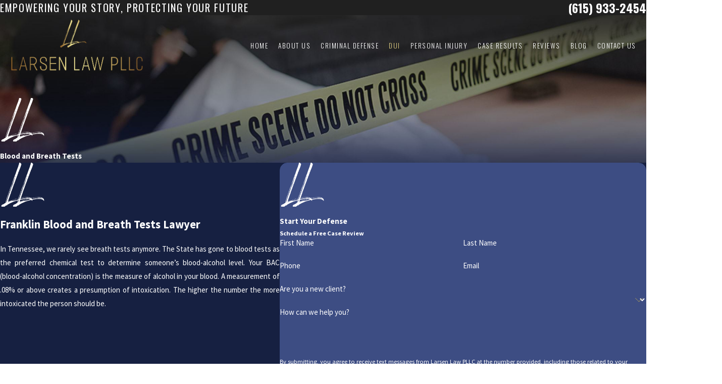

--- FILE ---
content_type: image/svg+xml; charset=utf-8
request_url: https://www.ericlarsenlaw.com/cms/svg/site/btzkteft9uj.24.2601151716298.svg
body_size: 26455
content:
<?xml version="1.0" encoding="UTF-8" standalone="no"?>
<svg xmlns="http://www.w3.org/2000/svg" viewBox="0 0 24 24">
<style>
	g path { stroke: none; }
	g.root { display: none; }
	g.root:target { display: inline; }
	g line { stroke: black; }
	g circle { stroke: black; }
	g polyline { stroke: black; }
</style>
<g class="root" id="arrow_down" data-name="arrow down">
	<path d="M23.347 6L12 16.714L0.653 6L0 6.62L12 18L24 6.62Z" />
</g>
<g class="root" id="arrow_left" data-name="arrow-left">
	<path d="M18.181 23.798a0.686 0.686 0 0 1-0.48 0.202a0.666 0.666 0 0 1-0.48-0.202L5.803 12.488a0.668 0.668 0 0 1 0-0.96L17.214 0.215a0.69 0.69 0 0 1 0.985-0.016A0.674 0.674-13.217 0 1 18.181 1.175L7.255 12.008L18.181 22.839a0.672 0.672 0 0 1 0 0.96Z" />
</g>
<g class="root" id="arrow_right" data-name="arrow-right">
	<path d="M5.821 23.798a0.686 0.686 0 0 0 0.48 0.202a0.666 0.666 0 0 0 0.48-0.202L18.195 12.488a0.668 0.668 0 0 0 0-0.96L6.785 0.215a0.69 0.69 0 0 0-0.985-0.016A0.674 0.674-13.218 0 0 5.821 1.175L16.744 12.008L5.821 22.839a0.672 0.672 0 0 0 0 0.96Z" />
</g>
<g class="root" id="blog_menu" data-name="blog menu">
	<path d="M16.285 0.001a3.434 3.434 0 0 0-3.304 2.571H0V4.286H12.981a3.409 3.409 0 0 0 6.609 0H24V2.572H19.59A3.434 3.434-1.715 0 0 16.285 0.001Zm0 1.714a1.714 1.714 0 1 1-1.714 1.714A1.702 1.702-1.715 0 1 16.285 1.715ZM7.714 8.572a3.434 3.434 0 0 0-3.304 2.571H0v1.714H4.41a3.409 3.409 0 0 0 6.609 0H24V11.143H11.018A3.434 3.434-1.715 0 0 7.714 8.572Zm0 1.714a1.714 1.714 0 1 1-1.714 1.714A1.702 1.702-1.715 0 1 7.714 10.286Zm8.571 6.857a3.434 3.434 0 0 0-3.304 2.571H0v1.714H12.981a3.409 3.409 0 0 0 6.609 0H24V19.715H19.59A3.434 3.434-1.715 0 0 16.285 17.143Zm0 1.714a1.714 1.714 0 1 1-1.714 1.714A1.702 1.702-1.715 0 1 16.285 18.858Z" />
</g>
<g class="root" id="btn_arw" data-name="btn_arw">
	<path d="M14.286 19.401l0.678 0.6L24 11.999l-9.035-8l-0.678 0.6l7.878 6.976H0v0.849H22.165Z" />
</g>
<g class="root" id="close" data-name="close">
	<path d="M1.285 0.002A1.498 1.498 0.012 0 0 0.012 1.5a1.498 1.498 0 0 0 0.434 0.884L10.019 11.986L0.447 21.604a1.408 1.408 0 0 0 0 1.992a1.393 1.393 0 0 0 1.962 0L11.996 14.009l9.572 9.587a1.498 1.498 0 0 0 2.007 0a1.408 1.408 0 0 0 0-1.992L14.034 11.986l9.587-9.587A1.423 1.423 0.012 0 0 21.614 0.437L11.996 10.009L2.454 0.437A1.588 1.588 0.012 0 0 1.285 0.002Z" />
</g>
<g class="root" id="flair" data-name="flair">
	<path id="SvgjsG3162" class="cls-1" d="M5.719 20.395c0.082-0.082 0.11 0.055 0.165 0.082 0.028 0 0.055-0.028 0.082-0.055h0.055c0-0.055-0.055-0.028-0.055 0-0.055-0.028-0.082-0.055-0.082-0.11 0.467 0.165 0.853-0.193 1.458-0.248-0.028 0.055-0.165 0.055-0.275 0.165-0.275 0-0.551 0.221-0.743 0.33 0.082 0.082 0.193-0.082 0.33-0.028 0.055-0.028 0.028-0.082 0.028-0.138 0.138-0.028 0.248-0.082 0.303-0.11 0.082 0.11-0.193 0.193-0.275 0.138 0.028 0.165 0.303-0.055 0.275 0.138 0.028-0.055 0.055-0.11 0.055-0.193 0.082 0.165 0.138-0.028 0.248 0.082 0.028 0 0.028-0.082 0.028-0.138 0.055 0 0.11 0.028 0.082 0.11 0.138-0.082 0.193-0.165 0.275-0.221 0.138-0.028 0 0.028 0.055 0.082 0.082-0.028 0.221-0.028 0.221-0.165 0 0.138 0.358 0.165 0.33-0.028 0.11 0.082 0.165-0.028 0.193-0.138 0.055 0 0.055 0.055 0.055 0.138 0.165 0 0.221-0.082 0.44-0.11 0.028-0.028 0.028-0.082-0.028-0.082 0.358-0.11 0.77-0.193 1.073-0.358 0 0.028-0.028 0.028-0.028 0.055 0.523-0.193 1.239-0.221 1.843-0.358v0.082c0.495-0.221 1.101-0.275 1.458-0.165 0.523-0.221 1.569-0.165 2.257-0.055 0.028-0.028 0.055-0.055 0.055-0.11 0.33 0.082 0.413 0.248 0.825 0.275 0 0.055 0.028 0.055 0.055 0.055 0.028-0.055-0.028-0.055-0.055-0.055-0.33-0.248-0.633-0.33-1.101-0.44 0.055 0 0.082-0.028 0.11-0.055-0.055-0.138-0.248 0-0.358-0.11-0.082 0-0.055 0.138-0.11 0.165-0.11-0.138-0.082-0.028-0.303-0.028 0-0.055 0.055-0.055 0.055-0.138-0.082-0.028-0.193 0.055-0.275-0.055-0.055 0-0.082 0.055-0.055 0.138-0.055 0-0.055-0.055-0.055-0.11-0.303 0.082-0.358-0.082-0.523 0.082-0.082-0.221-0.385 0.055-0.413-0.11-0.138 0.028-0.082 0.11-0.248 0.055 0.055-0.221 0.413-0.165 0.523-0.082 0.082 0 0.11-0.028 0.11-0.11 1.294 0 3.358 0 3.358 1.899-0.028 0-0.055 0-0.055 0.055-0.193-0.082-0.221-0.303-0.44-0.358-0.33-0.578-1.541-0.661-2.394-0.661-2.394 0-4.898 0.715-7.044 1.404-0.165 0.165-0.303 0.11-0.413 0.275-0.413-0.028-0.551 0.275-0.964 0.358-0.688 0.358-1.404 0.661-2.009 1.073 0 0.165 0 0.193-0.082 0.275-0.138 0.028-0.248 0-0.303-0.055-0.825 0.358-1.101 1.239-2.257 1.266-0.221-0.275-0.385-0.523-0.495-0.881 0.082-0.605 0.633-0.77 1.156-0.936 0.358-0.221 0.633-0.523 1.073-0.633 0.138-0.936 0.551-1.761 0.661-2.614 0.964-2.476 1.733-5.146 2.752-7.457 0.275-1.183 0.853-2.339 1.211-3.55 0.33-0.551 0.303-1.128 0.661-1.651 0.413-1.376 1.018-2.917 1.513-4.21v-0.248c0.303-0.467 0.385-1.211 0.495-1.816 0.193 0.082 0.221 0.275 0.467 0.275 0.138 0.275 0.44 0.385 0.605 0.633 0 0.523-0.138 0.881-0.303 1.156 0.055 0.11-0.082 0.221 0 0.248-0.385 0.715-0.467 1.348-0.881 2.036-0.028 0.275-0.138 0.688-0.385 0.881 0 0.77-0.523 1.156-0.551 1.816-0.221 0.248-0.275 0.661-0.44 0.964 0 0.055 0.028 0.082 0.082 0.082-0.055 0.055-0.082 0.11-0.193 0.11 0.028 0.358-0.221 0.715-0.33 0.964-0.138 0.77-0.605 1.486-0.715 2.119-0.11 0.165-0.358 0.578-0.275 0.825-0.33 0.413-0.385 1.128-0.661 1.513-0.028 0.082 0.055 0.055 0.028 0.165-0.303 0.551-0.467 1.266-0.77 1.843 0.028 0.358-0.248 0.661-0.248 1.046-0.082 0.028-0.082 0.11-0.138 0.11-0.082 0.605-0.413 1.101-0.495 1.679-0.248 0.358-0.275 0.908-0.523 1.239 0 0.055 0.055-0.028 0.055 0.028-0.11 0.467-0.221 0.661-0.303 1.156 0.358-0.248 0.605-0.248 0.991-0.44 0.082 0.193-0.193 0.165-0.055 0.303 0.11 0 0.055-0.138 0.138-0.165 0.11 0 0.221 0.165 0.275 0 0-0.11-0.11 0.082-0.11-0.028 0-0.138 0.11 0 0.193-0.082 0 0.055-0.055 0.055-0.028 0.11 0.138 0.055 0.138-0.138 0.082-0.193h0Zm2.972-14.364c0 0.303 0.082-0.082 0 0h0Zm-0.082 0.165c0.028 0.11 0.082-0.138 0 0h0Zm-0.275 0.661h0.055v-0.082h-0.055v0.082Zm0.055 0.082c-0.11-0.082-0.082 0.138 0 0h0Zm-0.082 0.165c0.028 0.138 0.028-0.11 0 0h0Zm-0.11 0.33c-0.055 0.028-0.055-0.028-0.082-0.028-0.028 0.082-0.082 0.11-0.11 0.193 0 0.082 0.082 0.082 0.138 0.11 0-0.11 0.055-0.138 0.055-0.275h0.028c0-0.055 0.055-0.082 0.055-0.193h-0.138c-0.028 0.11 0.028 0.138 0.055 0.193Zm-0.248 0.551c0.11 0 0.138-0.221 0.028-0.248-0.082 0.055-0.082 0.138-0.028 0.248Zm-0.138 0.248c0.082 0 0.082-0.055 0.138-0.082h-0.138v0.082Zm-0.248 0.275c0.193 0.11-0.082 0.221-0.028 0.413 0.165-0.028 0.11-0.221 0.165-0.028 0.055-0.11 0-0.165 0.028-0.33 0.138 0.028 0.275-0.221 0.11-0.248-0.028 0.11-0.165 0.11-0.275 0.193h0Zm0.275 0.385c0.028 0.138 0.028-0.138 0 0h0Zm0.165 0.138q0-0.028 0.028-0.028c0-0.055 0-0.082-0.055-0.082 0 0.055 0 0.11 0.028 0.11Zm-0.798 0.33c0.082 0.028 0.11 0.082 0.11 0.193 0.248-0.028 0.11-0.578 0.303-0.413-0.028-0.082 0.028-0.082 0.028-0.138-0.303 0.028-0.303 0.165-0.44 0.358h0Zm0.33-0.165c0.055 0.138 0.055-0.138 0 0h0Zm0.11 0.165c0.082 0 0.082-0.082 0.082-0.165-0.082-0.028-0.082 0.082-0.082 0.165Zm0.248-0.11c-0.082 0.11 0.11-0.082 0 0h0Zm-0.688 0.413c0 0.055 0.028 0.11-0.028 0.138-0.028-0.028-0.082-0.055-0.165-0.055 0 0.221-0.11 0.248-0.028 0.44-0.082 0-0.221 0.11-0.138 0.165 0.028-0.055 0.11 0.028 0.138 0.028-0.055 0.082 0.028 0.082-0.028 0.138-0.082-0.028-0.082-0.11-0.138-0.028-0.082 0.138-0.082 0.33-0.248 0.358 0.082 0.028 0.11 0.082 0.11 0.165-0.193 0.055-0.055 0.275-0.275 0.33-0.055 0.633-0.44 1.101-0.523 1.761-0.028-0.028-0.028-0.055-0.055-0.055-0.082 0.082 0 0.11 0.028 0.165-0.082-0.028-0.055 0.082-0.138 0.082-0.028 0.523-0.385 0.825-0.303 1.321-0.055 0-0.028-0.11-0.11-0.082-0.055 0.248-0.193 0.358-0.248 0.578 0.028 0.082 0.138 0.082 0.138 0.193-0.055 0-0.055-0.055-0.11-0.055-0.055 0.11-0.138 0.248-0.165 0.44-0.193 0.028 0 0.275-0.193 0.275-0.028 0.082 0.055 0.082 0.028 0.165-0.413 0.825-0.551 1.816-0.991 2.614-0.028 0.082 0.11 0.055 0.082 0.165-0.275 0.221-0.11 0.523-0.33 0.798 0.082 0.495-0.44 1.101-0.193 1.513-0.082 0-0.082-0.055-0.138-0.028 0 0.055-0.138 0.248 0 0.221 0.303-0.303 0.385-0.825 0.495-1.211-0.028 0.055 0.028 0.055 0.055 0.055 0-0.193 0.11-0.385 0.028-0.551 0.082-0.028 0.028-0.138 0.138-0.11-0.055-0.055-0.11-0.193 0.082-0.193 0.028-0.44 0.221-0.715 0.275-1.101 0 0.055 0.028 0.055 0.055 0.082 0-0.082 0.055-0.248 0-0.303 0.303-0.11 0.055-0.633 0.385-0.743 0-0.028-0.028-0.11-0.055-0.193 0.138 0 0.028-0.221 0.193-0.221 0.028-0.138-0.11-0.358 0.055-0.248 0-0.413 0.275-0.661 0.275-0.991h0.082c0.082-0.44 0.303-0.715 0.385-1.156 0.028 0.028 0.055 0 0.055-0.028-0.028 0-0.055-0.028-0.055-0.055 0.138-0.11 0.248-0.413 0.193-0.605 0.138 0 0.221-0.248 0.082-0.303 0.193-0.138 0.385-0.633 0.303-0.853 0.082-0.028 0.082 0 0.165-0.055-0.11-0.221 0.275-0.358 0.082-0.523 0.221-0.082 0.055-0.33 0.248-0.44 0.028-0.082-0.055-0.055-0.055-0.11 0.055 0.028 0.055-0.028 0.082-0.028 0.028-0.11-0.082-0.055-0.055-0.165 0.248 0 0.33-0.44 0.303-0.743 0.193 0 0.11-0.303 0.193-0.413-0.055-0.11-0.11 0.082-0.138 0 0-0.055 0-0.082 0.028-0.082 0.082 0 0.11 0.028 0.221 0-0.082-0.221 0-0.413 0.165-0.495-0.11-0.028-0.165-0.055-0.248 0.028-0.028-0.11 0.055-0.082 0.028-0.165h-0.11c-0.028 0.11 0.028 0.138 0.082 0.165h0Zm0.688-0.138c0.028 0.028 0-0.028 0 0h0Zm-0.33 0.055c0.055 0.138 0.055-0.11 0 0h0Zm-0.221 0.248c0.028 0.028-0.028-0.028 0 0h0Zm0.385 0.055c0.028 0.028 0 0 0 0h0Zm-0.11 0.248c0-0.055 0.055-0.082 0-0.11-0.028 0.028-0.082 0.082 0 0.11Zm-0.385 0.44c0-0.028-0.055-0.028-0.055 0 0.028 0 0.055 0.055 0.055 0Zm0.055 0.275c0 0.028-0.028-0.028 0 0h0Zm0 0.055c-0.082 0.11 0.11-0.082 0 0h0Zm-0.11 0.11v0.055c0.082 0.055 0.082-0.11 0.028-0.082 0 0 0 0.028-0.028 0.028Zm-0.028 0.275c0.082 0.028 0.082-0.165 0.028-0.138 0 0.055-0.028 0.055-0.028 0.138Zm-0.082 0.055c-0.082 0.11 0.138 0.11 0 0h0Zm0.055 0.44c-0.082-0.055-0.082 0-0.165-0.055-0.055 0.11 0.165 0.11 0.165 0.055Zm0.082 0c0.055 0.11 0.055-0.138 0 0h0Zm-0.303 0.11v0.082c0.082 0.055 0.11-0.11 0.055-0.11-0.028 0.028-0.028 0.055-0.055 0.028Zm-0.165 0.082c0.028 0.028 0-0.028 0 0h0Zm0.11 0.055c0.028 0.028-0.028 0 0 0h0Zm0.11 0.165c0-0.028 0.055-0.193 0-0.193 0 0.055-0.11 0.165 0 0.193Zm-0.248 0.248c0-0.11 0.138-0.082 0.165-0.055 0-0.028 0.028-0.11-0.028-0.11-0.11 0.082 0.082-0.193-0.055-0.138 0 0.11-0.193 0.193-0.082 0.303Zm0.248-0.055c0 0.028-0.028 0 0 0h0Zm-0.248 0.165c-0.138-0.11-0.082 0.11 0 0h0Zm-0.248 0.495c0.082 0.028 0.082-0.028 0.082-0.11-0.082-0.028-0.11 0.028-0.082 0.11Zm0 0.11c0-0.028-0.082-0.055-0.082 0 0.028 0 0.055 0.055 0.082 0Zm-0.138 0.385c0-0.028-0.055-0.028-0.082 0 0.055 0 0.055 0.055 0.082 0Zm-0.275 0.165c-0.028 0.193 0.028-0.11 0 0h0Zm-0.055 0.551c0.082 0.028 0.138-0.11 0.055-0.138 0 0.055-0.055 0.082-0.055 0.138Zm-0.082 0.082v0.082c0.082 0.028 0.11-0.138 0.055-0.11q-0.028 0.028-0.055 0.028Zm-0.165 0.165c0.055 0.138 0.055-0.138 0 0h0Zm0.138 0.028c0.082 0.138 0.055-0.11 0 0h0Zm-0.193 0.221c0.028 0-0.028-0.028 0 0h0Zm0.275 0s-0.028-0.028 0 0h0Zm-0.165 0.11c0.028 0.138 0.028-0.11 0 0h0Zm-0.221 0.082c-0.11 0.138 0.193 0.028 0 0h0Zm0.221 0.248c0.028 0.11 0.082-0.11 0 0h0Zm-0.248 0.33h0.082v-0.055h-0.082v0.055Zm-0.221 0.165h0.055v-0.055h-0.055v0.055Zm0.138 0.165c0-0.055 0.11-0.165 0.028-0.221-0.028 0.055-0.138 0.193-0.028 0.221Zm-0.055 0.138c-0.028 0-0.055 0-0.055 0.028 0.028 0 0.055 0 0.055-0.028Zm-0.221 0.193c0-0.055 0.055-0.11 0-0.165-0.028 0.028-0.082 0.165 0 0.165Zm0.055 0.221c-0.11 0 0.028 0.138 0 0 0.082-0.11 0.11-0.221 0.138-0.33-0.082 0.055-0.138 0.165-0.138 0.33Zm-0.358 0.936c-0.082 0.11 0.11-0.082 0 0h0Zm-0.193 0.11c-0.028 0.193 0.028-0.138 0 0h0Zm0.523 0.055c-0.028 0.028-0.055 0-0.055 0.055 0.028-0.028 0.055 0 0.055-0.055Zm-0.413 0.138c-0.055 0.028 0 0.055 0 0 0.082-0.028-0.055-0.165 0 0Zm-0.413 0.77c0-0.028 0-0.055 0.028-0.028 0-0.055 0-0.082-0.055-0.082 0 0.055 0 0.11 0.028 0.11Zm0.082 0.082c0 0.028-0.028 0 0 0h0Zm-0.165 0.11c0 0.028-0.028-0.028 0 0h0Zm0.055 0.193c0.028 0.138 0.028-0.138 0 0h0Zm11.613 0.11c0-0.028-0.055-0.055-0.055 0 0.028 0 0.055 0.028 0.055 0Zm-11.943 0.467c0.028 0-0.028-0.028 0 0h0Zm7.072 0.11c0.082 0 0.193 0 0.193-0.082-0.082 0-0.193 0-0.193 0.082Zm-6.962 0.055s-0.028-0.028 0 0h0Zm6.109 0.082c0.055 0 0.165 0.028 0.11-0.055-0.055-0.028-0.11 0-0.11 0.055Zm0.165 0c0.028 0 0.11 0 0.082-0.055h-0.055c0 0.028-0.028 0.028-0.028 0.055Zm-6.495 0.11c0.055 0.11 0.055-0.138 0 0h0Zm5.834-0.028c-0.193 0.055 0.11 0.082 0 0h0Zm-0.467 0.165c0-0.055-0.055-0.055-0.082 0 0.055-0.028 0.055 0.028 0.082 0Zm-5.283 0.11c0.028 0.138 0.028-0.11 0 0h0Zm0 0.248c-0.055-0.082 0.11-0.165-0.028-0.165 0 0.028-0.055 0.165 0.028 0.165Zm-0.275 0.082c0.028 0.028 0 0 0 0h0Zm0.165 0.248c0-0.055 0.028-0.165-0.055-0.138-0.028 0.082 0 0.11 0.055 0.138Zm-0.055 0.055c0.028 0.028-0.028 0 0 0h0Zm2.394 0c0.028 0.028 0 0 0 0h0Zm-1.596 0.275c-0.082-0.055-0.11 0-0.138 0.055 0.055 0 0.165 0.028 0.138-0.055 0.082-0.028 0.055 0.055 0.11 0.055-0.028-0.11 0.082-0.11 0.138-0.165 0 0.055 0 0.138 0.028 0.138 0-0.138 0.138 0 0.165 0 0.028-0.11-0.028-0.165-0.055-0.221-0.138 0.028-0.358 0.028-0.385 0.193Zm0.605-0.165c0.11 0.082 0.11-0.138 0 0h0Zm0.715 0.028h0.055v-0.055h-0.055v0.055Zm-1.541 0.221c0.028 0.028 0 0 0 0h0Zm-0.248 0.275c0.055-0.138 0.055-0.193 0.221-0.11 0.028-0.138-0.138-0.055-0.193-0.11 0 0.055-0.138 0.138-0.028 0.221h0Zm0.248-0.11c0.11 0.055 0.248-0.055 0.138-0.082 0 0.055-0.11 0.028-0.138 0.082Zm2.697-11.145h0c0 0.028-0.028-0.028 0 0Zm-0.33 0.743c0-0.028 0.028-0.028 0.055-0.028 0 0.028-0.055 0.028-0.055 0.028Zm-0.055 0.221h0c0.028 0 0-0.028 0 0Zm0.082 0.11c0.028-0.11 0.028 0.138 0 0h0Zm-0.165 0.082h0.055c0.028 0.055-0.055 0.055-0.082 0.055 0-0.028 0.028-0.028 0.028-0.055Zm-0.193 0.551c0.055 0.028 0 0.165-0.082 0.138-0.028-0.082 0.082-0.055 0.082-0.138Zm-0.055 0.33v0.138c-0.138-0.055-0.055 0.138-0.11 0.165-0.138-0.055 0-0.303 0.11-0.303Zm-0.165 0.467c0.11-0.082-0.082 0.11 0 0h0Zm-0.11 0.138c0.11 0.138-0.11 0.11 0 0h0Zm-0.248 0.467c0.165 0.055 0.055-0.138 0.138-0.138 0.055 0.11 0 0.33-0.138 0.33 0.055-0.055-0.028-0.082 0-0.193h0Zm-0.028 0.248c0.11 0.11-0.055 0.221-0.055 0.303-0.165-0.055 0.082-0.165 0.055-0.303Zm0.028 0.303h0c0.028 0.028 0-0.028 0 0Zm-0.193 0.055c0.11-0.028 0.055 0.221 0.028 0.248-0.082-0.028 0-0.165-0.028-0.248Zm-0.028 0.275c0.11 0.193-0.082 0.138 0 0h0Zm-0.138 0.221c0.138 0 0.11 0.193 0 0.221v-0.221Zm-0.055 0.303h0c0 0.028-0.028 0 0 0Zm0.165 0.028c-0.028 0-0.055-0.028 0-0.028v0.028Zm-0.715 1.156c0.082 0.055 0.11-0.11 0.138-0.028 0 0.055 0 0.11-0.028 0.11-0.055 0-0.082-0.028-0.11-0.082Zm-0.44 1.624c-0.028 0.055-0.028 0.138-0.11 0.138 0-0.055 0-0.138 0.11-0.138Zm-0.165 0.275c0.11-0.028 0.055 0.11 0.028 0.138-0.055-0.028-0.028-0.082-0.028-0.138Zm-0.055 0.303h0c0.028 0 0-0.028 0 0Zm-0.028 0.082h0c0.055-0.028 0-0.028 0 0Zm0 0c0 0.055-0.055 0.028 0 0h0Zm-0.138 0.248h0c0.028 0 0-0.028 0 0Zm-0.055 0.221c0.028-0.138 0.028 0.138 0 0h0Zm9.109 0.055c0 0.055-0.028 0.082-0.082 0.082 0-0.055 0.028-0.082 0.082-0.082Zm-0.661 0.055c0.055 0.028 0.11 0.028 0.11 0.11-0.028 0.028-0.055 0.028-0.082 0.082-0.11 0-0.193-0.028-0.275-0.082-0.055 0.028-0.082 0.028-0.082 0.082 0.028 0.11 0.138-0.082 0.11 0.055-0.11 0.028-0.165-0.028-0.165-0.082-0.082 0-0.082 0.082 0 0.082-0.082 0.11-0.082-0.138-0.248-0.055 0.082-0.221 0.467-0.028 0.633-0.193h0Zm0.495 0c0.028 0.055-0.055 0.055-0.028 0.165-0.082-0.055-0.165-0.11-0.275-0.055 0.028-0.028 0-0.055-0.028-0.055 0.082-0.055 0.221-0.055 0.33-0.055h0Zm-1.348 0.055h0.11c-0.028 0.11 0 0.165 0.028 0.221-0.11-0.055-0.248-0.028-0.33-0.082-0.055-0.165 0.248 0.028 0.193-0.138Zm-0.33 0.028c0.165 0.028-0.055 0.138 0 0.248-0.055-0.055-0.138-0.082-0.138-0.221 0.082 0 0.138 0.165 0.138-0.028Zm2.917 0.082c0.028 0 0.028 0.028 0.055 0.028 0 0.028-0.028 0.028-0.028 0.055-0.028 0-0.028-0.028-0.082-0.028 0.028-0.028 0.055-0.028 0.055-0.055h0Zm-3.632 0.028c0.055 0 0.055 0.082 0.082 0.138 0.138-0.11 0.221-0.082 0.44-0.11-0.028 0.221-0.303 0.028-0.33 0.193-0.082-0.082-0.44-0.028-0.495 0.11-0.055-0.082-0.028-0.193 0-0.275 0.055 0.055 0.138 0.082 0.221 0.11 0.138-0.028 0-0.11 0.082-0.165Zm3.907 0.028c0.055-0.138 0.055 0.138 0 0h0Zm0.825 0.055c-0.082 0 0.028-0.138 0 0h0Zm-2.862 0h0c0.028 0.028-0.028 0 0 0Zm-8.559 0.055c0.11-0.082-0.082 0.11 0 0h0Zm7.678-0.055c0.082-0.028 0.082 0.165 0 0.11v-0.11Zm0.248 0h0.138c-0.028 0.028-0.028 0.055-0.028 0.11h-0.082c0-0.028-0.028-0.055-0.028-0.11Zm-1.679 0.055c0 0.055 0.028 0.055 0.028 0.11-0.221-0.028-0.33 0.193-0.633 0.138 0.055-0.193 0.303 0.028 0.275-0.221 0.082 0.221 0.11-0.11 0.33-0.028Zm1.294 0.055c0.028-0.138 0.028 0.138 0 0h0Zm-0.33 0.055s0.055-0.055 0.082-0.028-0.11 0.082-0.082 0.028Zm-0.495 0.082c0.028-0.138 0.028 0.11 0 0h0Zm-1.156 0c0.028 0 0.055 0.028 0.055 0.082-0.055 0.028-0.055-0.028-0.055-0.082Zm-0.082 0.055c0.028 0.138-0.11 0.11-0.193 0.138-0.028-0.138 0.082-0.138 0.193-0.138h0Zm-0.358 0.028c0.028 0.028 0.028 0.082 0.082 0.082-0.028 0.082-0.138 0.082-0.165 0.028 0-0.055 0.11-0.028 0.082-0.11h0Zm1.128 0h0.055v0.082h-0.055v-0.082Zm-1.651 0.082c0.082 0.028 0.138 0.055 0.138 0.165-0.165 0.028-0.33 0-0.303 0.221-0.055 0.138 0-0.165-0.055-0.138 0.028-0.11 0.165-0.165 0.221-0.248Zm1.541 0.028c0.082-0.138 0.055 0.11 0 0h0Zm-1.266 0.055h0c0 0.028-0.028 0 0 0Zm-0.661 0.248c-0.11 0.082-0.165 0-0.275 0.028s0.028 0.11 0 0.165c-0.055-0.055-0.165-0.082-0.165-0.165h0.11c-0.055-0.055-0.055-0.082 0-0.138 0.11 0 0.138 0.138 0.193-0.028 0.082 0 0.055 0.11 0.138 0.138Zm0 0v-0.11c0.028 0 0.082 0 0.082-0.028 0.082 0.055-0.028 0.248-0.082 0.138h0Zm-4.376-0.082h0c0.028 0.028 0 0 0 0Zm6.274 0.055c0-0.055 0.055-0.028 0 0h0Zm-2.449 0.028h0c0.028 0.028 0-0.028 0 0Zm0.825 0c0.055-0.138 0.055 0.11 0 0h0Zm-0.991 0.028h0c0.028 0.028 0-0.028 0 0Zm0.275 0c-0.055 0-0.028-0.055 0 0h0Zm1.816 0.028c0.028-0.138 0.028 0.138 0 0h0Zm0.11 0h0c0 0.028-0.028 0 0 0Zm-5.916 0.028c0.082-0.11 0 0.275 0 0h0Zm3.77 0c0.082 0.138-0.138 0.082-0.221 0.11 0-0.165 0.193-0.055 0.221-0.11Zm0.11 0.055h0.082v0.055h-0.082v-0.055Zm-0.385 0.028c0.028 0.11-0.082 0.082-0.11 0.165-0.11-0.028 0.028-0.165 0.11-0.165Zm-0.221 0.082c-0.055 0.11-0.193 0.193-0.303 0.138 0.028-0.11 0.193-0.193 0.303-0.138Zm1.843 0.11c0.082-0.138 0.028 0.11 0 0h0Zm-5.229 0.028c0.082 0.028 0.028 0.165-0.028 0.082 0-0.028 0.028-0.055 0.028-0.082Zm4.706 0.028h0c0 0.028-0.028 0 0 0Zm-1.733 0c-0.028 0.055-0.082 0.055-0.055 0.11-0.082-0.055-0.082 0-0.165 0 0.028-0.138 0.082-0.055 0.221-0.11Zm1.321 0h0.082v0.082h-0.082v-0.082Zm-1.624 0.082c0.055 0.11-0.082 0.055-0.055 0.165-0.138-0.055-0.275 0.055-0.385 0.082 0.082-0.138 0.303-0.165 0.44-0.248Zm1.486 0c0 0.028-0.028 0.055-0.082 0.055 0-0.028 0.028-0.055 0.082-0.055Zm-0.165 0.055c0.055-0.138 0.055 0.138 0 0h0Zm-0.165 0h0.082v0.082h-0.082v-0.082Zm0.467 0.028c0 0.055-0.028 0.082-0.082 0.082 0-0.055 0.028-0.082 0.082-0.082Zm-0.798 0.082c0.055 0.082 0.248-0.11 0.221 0.082-0.082-0.082-0.165 0.055-0.248-0.028 0-0.028 0.028-0.028 0.028-0.055Zm-1.596 0.165c-0.055-0.11 0.082-0.055 0.165-0.082 0 0.138-0.11 0.11-0.165 0.082Zm0.248 0c-0.028 0-0.082-0.028-0.055-0.082h0.055v0.082Zm-0.248 0c0 0.082-0.082 0.055-0.082 0.138-0.055-0.028-0.138-0.028-0.082-0.138h0.165Zm-2.064 0.165c0.055-0.028 0.055 0.028 0.082 0.055-0.028 0-0.055 0.028-0.055 0.028-0.028 0-0.028-0.055-0.028-0.082Zm-0.055 0.33h0c0.028 0.028-0.028-0.028 0 0Zm8.559-0.495c0.082-0.082 0.11 0.055 0.165 0.082 0.028 0 0.055-0.028 0.082-0.055h0.055c0-0.055-0.055-0.028-0.055 0-0.055-0.028-0.082-0.055-0.082-0.11 0.467 0.165 0.853-0.193 1.458-0.248-0.028 0.055-0.165 0.055-0.275 0.165-0.275 0-0.551 0.221-0.743 0.33 0.082 0.082 0.193-0.082 0.33-0.028 0.055-0.028 0.028-0.082 0.028-0.138 0.138-0.028 0.248-0.082 0.303-0.11 0.082 0.11-0.193 0.193-0.275 0.138 0.028 0.165 0.303-0.055 0.275 0.138 0.028-0.055 0.055-0.11 0.055-0.193 0.082 0.165 0.138-0.028 0.248 0.082 0.028 0 0.028-0.082 0.028-0.138 0.055 0 0.11 0.028 0.082 0.11 0.138-0.082 0.193-0.165 0.275-0.221 0.138-0.028 0 0.028 0.055 0.082 0.082-0.028 0.221-0.028 0.221-0.165 0 0.138 0.358 0.165 0.33-0.028 0.11 0.082 0.165-0.028 0.193-0.138 0.055 0 0.055 0.055 0.055 0.138 0.165 0 0.221-0.082 0.44-0.11 0.028-0.028 0.028-0.082-0.028-0.082 0.358-0.11 0.77-0.193 1.073-0.358 0 0.028-0.028 0.028-0.028 0.055 0.523-0.193 1.239-0.221 1.843-0.358v0.082c0.495-0.221 1.101-0.275 1.458-0.165 0.523-0.221 1.569-0.165 2.257-0.055 0.028-0.028 0.055-0.055 0.055-0.11 0.33 0.082 0.413 0.248 0.825 0.275 0 0.055 0.028 0.055 0.055 0.055 0.028-0.055-0.028-0.055-0.055-0.055-0.33-0.248-0.633-0.33-1.101-0.44 0.055 0 0.082-0.028 0.11-0.055-0.055-0.138-0.248 0-0.358-0.11-0.082 0-0.055 0.138-0.11 0.165-0.11-0.138-0.082-0.028-0.303-0.028 0-0.055 0.055-0.055 0.055-0.138-0.082-0.028-0.193 0.055-0.275-0.055-0.055 0-0.082 0.055-0.055 0.138-0.055 0-0.055-0.055-0.055-0.11-0.303 0.082-0.358-0.082-0.523 0.082-0.082-0.221-0.385 0.055-0.413-0.11-0.138 0.028-0.082 0.11-0.248 0.055 0.055-0.221 0.413-0.165 0.523-0.082 0.082 0 0.11-0.028 0.11-0.11 1.294 0 3.358 0 3.358 1.899-0.028 0-0.055 0-0.055 0.055-0.193-0.082-0.221-0.303-0.44-0.358-0.33-0.578-1.541-0.661-2.394-0.661-2.394 0-4.898 0.715-7.044 1.404-0.165 0.165-0.303 0.11-0.413 0.275-0.413-0.028-0.551 0.275-0.964 0.358-0.688 0.358-1.404 0.661-2.009 1.073 0 0.165 0 0.193-0.082 0.275-0.138 0.028-0.248 0-0.303-0.055-0.825 0.358-1.101 1.239-2.257 1.266-0.221-0.275-0.385-0.523-0.495-0.881 0.082-0.605 0.633-0.77 1.156-0.936 0.358-0.221 0.633-0.523 1.073-0.633 0.138-0.936 0.551-1.761 0.661-2.614 0.964-2.476 1.733-5.146 2.752-7.457 0.275-1.183 0.853-2.339 1.211-3.55 0.33-0.551 0.303-1.128 0.661-1.651 0.413-1.376 1.018-2.917 1.513-4.21v-0.248c0.303-0.467 0.385-1.211 0.495-1.816 0.193 0.082 0.221 0.275 0.467 0.275 0.138 0.275 0.44 0.385 0.605 0.633 0 0.523-0.138 0.881-0.303 1.156 0.055 0.11-0.082 0.221 0 0.248-0.385 0.715-0.467 1.348-0.881 2.036-0.028 0.275-0.138 0.688-0.385 0.881 0 0.77-0.523 1.156-0.551 1.816-0.221 0.248-0.275 0.661-0.44 0.964 0 0.055 0.028 0.082 0.082 0.082-0.055 0.055-0.082 0.11-0.193 0.11 0.028 0.358-0.221 0.715-0.33 0.964-0.138 0.77-0.605 1.486-0.715 2.119-0.11 0.165-0.358 0.578-0.275 0.825-0.33 0.413-0.385 1.128-0.661 1.513-0.028 0.082 0.055 0.055 0.028 0.165-0.303 0.551-0.467 1.266-0.77 1.843 0.028 0.358-0.248 0.661-0.248 1.046-0.082 0.028-0.082 0.11-0.138 0.11-0.082 0.605-0.413 1.101-0.495 1.679-0.248 0.358-0.275 0.908-0.523 1.239 0 0.055 0.055-0.028 0.055 0.028-0.11 0.467-0.221 0.661-0.303 1.156 0.358-0.248 0.605-0.248 0.991-0.44 0.082 0.193-0.193 0.165-0.055 0.303 0.11 0 0.055-0.138 0.138-0.165 0.11 0 0.221 0.165 0.275 0 0-0.11-0.11 0.082-0.11-0.028 0-0.138 0.11 0 0.193-0.082 0 0.055-0.055 0.055-0.028 0.11 0.138 0.055 0.138-0.138 0.082-0.193h0Zm2.972-14.364c0 0.303 0.082-0.082 0 0h0Zm-0.082 0.165c0.028 0.11 0.082-0.138 0 0h0Zm-0.275 0.661h0.055v-0.082h-0.055v0.082Zm0.055 0.082c-0.11-0.082-0.082 0.138 0 0h0Zm-0.082 0.165c0.028 0.138 0.028-0.11 0 0h0Zm-0.11 0.33c-0.055 0.028-0.055-0.028-0.082-0.028-0.028 0.082-0.082 0.11-0.11 0.193 0 0.082 0.082 0.082 0.138 0.11 0-0.11 0.055-0.138 0.055-0.275h0.028c0-0.055 0.055-0.082 0.055-0.193h-0.138c-0.028 0.11 0.028 0.138 0.055 0.193h0Zm-0.248 0.551c0.11 0 0.138-0.221 0.028-0.248-0.082 0.055-0.082 0.138-0.028 0.248Zm-0.138 0.248c0.082 0 0.082-0.055 0.138-0.082h-0.138v0.082Zm-0.248 0.275c0.193 0.11-0.082 0.221-0.028 0.413 0.165-0.028 0.11-0.221 0.165-0.028 0.055-0.11 0-0.165 0.028-0.33 0.138 0.028 0.275-0.221 0.11-0.248-0.028 0.11-0.165 0.11-0.275 0.193h0Zm0.275 0.385c0.028 0.138 0.028-0.138 0 0h0Zm0.165 0.138q0-0.028 0.028-0.028c0-0.055 0-0.082-0.055-0.082 0 0.055 0 0.11 0.028 0.11h0Zm-0.798 0.33c0.082 0.028 0.11 0.082 0.11 0.193 0.248-0.028 0.11-0.578 0.303-0.413-0.028-0.082 0.028-0.082 0.028-0.138-0.303 0.028-0.303 0.165-0.44 0.358h0Zm0.33-0.165c0.055 0.138 0.055-0.138 0 0h0Zm0.11 0.165c0.082 0 0.082-0.082 0.082-0.165-0.082-0.028-0.082 0.082-0.082 0.165Zm0.248-0.11c-0.082 0.11 0.11-0.082 0 0h0Zm-0.688 0.413c0 0.055 0.028 0.11-0.028 0.138-0.028-0.028-0.082-0.055-0.165-0.055 0 0.221-0.11 0.248-0.028 0.44-0.082 0-0.221 0.11-0.138 0.165 0.028-0.055 0.11 0.028 0.138 0.028-0.055 0.082 0.028 0.082-0.028 0.138-0.082-0.028-0.082-0.11-0.138-0.028-0.082 0.138-0.082 0.33-0.248 0.358 0.082 0.028 0.11 0.082 0.11 0.165-0.193 0.055-0.055 0.275-0.275 0.33-0.055 0.633-0.44 1.101-0.523 1.761-0.028-0.028-0.028-0.055-0.055-0.055-0.082 0.082 0 0.11 0.028 0.165-0.082-0.028-0.055 0.082-0.138 0.082-0.028 0.523-0.385 0.825-0.303 1.321-0.055 0-0.028-0.11-0.11-0.082-0.055 0.248-0.193 0.358-0.248 0.578 0.028 0.082 0.138 0.082 0.138 0.193-0.055 0-0.055-0.055-0.11-0.055-0.055 0.11-0.138 0.248-0.165 0.44-0.193 0.028 0 0.275-0.193 0.275-0.028 0.082 0.055 0.082 0.028 0.165-0.413 0.825-0.551 1.816-0.991 2.614-0.028 0.082 0.11 0.055 0.082 0.165-0.275 0.221-0.11 0.523-0.33 0.798 0.082 0.495-0.44 1.101-0.193 1.513-0.082 0-0.082-0.055-0.138-0.028 0 0.055-0.138 0.248 0 0.221 0.303-0.303 0.385-0.825 0.495-1.211-0.028 0.055 0.028 0.055 0.055 0.055 0-0.193 0.11-0.385 0.028-0.551 0.082-0.028 0.028-0.138 0.138-0.11-0.055-0.055-0.11-0.193 0.082-0.193 0.028-0.44 0.221-0.715 0.275-1.101 0 0.055 0.028 0.055 0.055 0.082 0-0.082 0.055-0.248 0-0.303 0.303-0.11 0.055-0.633 0.385-0.743 0-0.028-0.028-0.11-0.055-0.193 0.138 0 0.028-0.221 0.193-0.221 0.028-0.138-0.11-0.358 0.055-0.248 0-0.413 0.275-0.661 0.275-0.991h0.082c0.082-0.44 0.303-0.715 0.385-1.156 0.028 0.028 0.055 0 0.055-0.028-0.028 0-0.055-0.028-0.055-0.055 0.138-0.11 0.248-0.413 0.193-0.605 0.138 0 0.221-0.248 0.082-0.303 0.193-0.138 0.385-0.633 0.303-0.853 0.082-0.028 0.082 0 0.165-0.055-0.11-0.221 0.275-0.358 0.082-0.523 0.221-0.082 0.055-0.33 0.248-0.44 0.028-0.082-0.055-0.055-0.055-0.11 0.055 0.028 0.055-0.028 0.082-0.028 0.028-0.11-0.082-0.055-0.055-0.165 0.248 0 0.33-0.44 0.303-0.743 0.193 0 0.11-0.303 0.193-0.413-0.055-0.11-0.11 0.082-0.138 0 0-0.055 0-0.082 0.028-0.082 0.082 0 0.11 0.028 0.221 0-0.082-0.221 0-0.413 0.165-0.495-0.11-0.028-0.165-0.055-0.248 0.028-0.028-0.11 0.055-0.082 0.028-0.165h-0.11c-0.028 0.11 0.028 0.138 0.082 0.165h0Zm0.688-0.138c0.028 0.028 0-0.028 0 0h0Zm-0.33 0.055c0.055 0.138 0.055-0.11 0 0h0Zm-0.221 0.248c0.028 0.028-0.028-0.028 0 0h0Zm0.385 0.055c0.028 0.028 0 0 0 0h0Zm-0.11 0.248c0-0.055 0.055-0.082 0-0.11-0.028 0.028-0.082 0.082 0 0.11Zm-0.385 0.44c0-0.028-0.055-0.028-0.055 0 0.028 0 0.055 0.055 0.055 0Zm0.055 0.275c0 0.028-0.028-0.028 0 0h0Zm0 0.055c-0.082 0.11 0.11-0.082 0 0h0Zm-0.11 0.11v0.055c0.082 0.055 0.082-0.11 0.028-0.082 0 0 0 0.028-0.028 0.028Zm-0.028 0.275c0.082 0.028 0.082-0.165 0.028-0.138 0 0.055-0.028 0.055-0.028 0.138Zm-0.082 0.055c-0.082 0.11 0.138 0.11 0 0h0Zm0.055 0.44c-0.082-0.055-0.082 0-0.165-0.055-0.055 0.11 0.165 0.11 0.165 0.055Zm0.082 0c0.055 0.11 0.055-0.138 0 0h0Zm-0.303 0.11v0.082c0.082 0.055 0.11-0.11 0.055-0.11-0.028 0.028-0.028 0.055-0.055 0.028Zm-0.165 0.082c0.028 0.028 0-0.028 0 0h0Zm0.11 0.055c0.028 0.028-0.028 0 0 0h0Zm0.11 0.165c0-0.028 0.055-0.193 0-0.193 0 0.055-0.11 0.165 0 0.193Zm-0.248 0.248c0-0.11 0.138-0.082 0.165-0.055 0-0.028 0.028-0.11-0.028-0.11-0.11 0.082 0.082-0.193-0.055-0.138 0 0.11-0.193 0.193-0.082 0.303Zm0.248-0.055c0 0.028-0.028 0 0 0h0Zm-0.248 0.165c-0.138-0.11-0.082 0.11 0 0h0Zm-0.248 0.495c0.082 0.028 0.082-0.028 0.082-0.11-0.082-0.028-0.11 0.028-0.082 0.11Zm0 0.11c0-0.028-0.082-0.055-0.082 0 0.028 0 0.055 0.055 0.082 0Zm-0.138 0.385c0-0.028-0.055-0.028-0.082 0 0.055 0 0.055 0.055 0.082 0Zm-0.275 0.165c-0.028 0.193 0.028-0.11 0 0h0Zm-0.055 0.551c0.082 0.028 0.138-0.11 0.055-0.138 0 0.055-0.055 0.082-0.055 0.138Zm-0.082 0.082v0.082c0.082 0.028 0.11-0.138 0.055-0.11q-0.028 0.028-0.055 0.028Zm-0.165 0.165c0.055 0.138 0.055-0.138 0 0h0Zm0.138 0.028c0.082 0.138 0.055-0.11 0 0h0Zm-0.193 0.221c0.028 0-0.028-0.028 0 0h0Zm0.275 0s-0.028-0.028 0 0h0Zm-0.165 0.11c0.028 0.138 0.028-0.11 0 0h0Zm-0.221 0.082c-0.11 0.138 0.193 0.028 0 0h0Zm0.221 0.248c0.028 0.11 0.082-0.11 0 0h0Zm-0.248 0.33h0.082v-0.055h-0.082v0.055Zm-0.221 0.165h0.055v-0.055h-0.055v0.055Zm0.138 0.165c0-0.055 0.11-0.165 0.028-0.221-0.028 0.055-0.138 0.193-0.028 0.221Zm-0.055 0.138c-0.028 0-0.055 0-0.055 0.028 0.028 0 0.055 0 0.055-0.028Zm-0.221 0.193c0-0.055 0.055-0.11 0-0.165-0.028 0.028-0.082 0.165 0 0.165Zm0.055 0.221c-0.11 0 0.028 0.138 0 0 0.082-0.11 0.11-0.221 0.138-0.33-0.082 0.055-0.138 0.165-0.138 0.33Zm-0.358 0.936c-0.082 0.11 0.11-0.082 0 0h0Zm-0.193 0.11c-0.028 0.193 0.028-0.138 0 0h0Zm0.523 0.055c-0.028 0.028-0.055 0-0.055 0.055 0.028-0.028 0.055 0 0.055-0.055Zm-0.413 0.138c-0.055 0.028 0 0.055 0 0 0.082-0.028-0.055-0.165 0 0Zm-0.413 0.77c0-0.028 0-0.055 0.028-0.028 0-0.055 0-0.082-0.055-0.082 0 0.055 0 0.11 0.028 0.11Zm0.082 0.082c0 0.028-0.028 0 0 0h0Zm-0.165 0.11c0 0.028-0.028-0.028 0 0h0Zm0.055 0.193c0.028 0.138 0.028-0.138 0 0h0Zm11.613 0.11c0-0.028-0.055-0.055-0.055 0 0.028 0 0.055 0.028 0.055 0Zm-11.943 0.467c0.028 0-0.028-0.028 0 0h0Zm7.072 0.11c0.082 0 0.193 0 0.193-0.082-0.082 0-0.193 0-0.193 0.082Zm-6.962 0.055s-0.028-0.028 0 0h0Zm6.109 0.082c0.055 0 0.165 0.028 0.11-0.055-0.055-0.028-0.11 0-0.11 0.055Zm0.165 0c0.028 0 0.11 0 0.082-0.055h-0.055c0 0.028-0.028 0.028-0.028 0.055Zm-6.495 0.11c0.055 0.11 0.055-0.138 0 0h0Zm5.834-0.028c-0.193 0.055 0.11 0.082 0 0h0Zm-0.467 0.165c0-0.055-0.055-0.055-0.082 0 0.055-0.028 0.055 0.028 0.082 0Zm-5.283 0.11c0.028 0.138 0.028-0.11 0 0h0Zm0 0.248c-0.055-0.082 0.11-0.165-0.028-0.165 0 0.028-0.055 0.165 0.028 0.165Zm-0.275 0.082c0.028 0.028 0 0 0 0h0Zm0.165 0.248c0-0.055 0.028-0.165-0.055-0.138-0.028 0.082 0 0.11 0.055 0.138Zm-0.055 0.055c0.028 0.028-0.028 0 0 0h0Zm2.394 0c0.028 0.028 0 0 0 0h0Zm-1.596 0.275c-0.082-0.055-0.11 0-0.138 0.055 0.055 0 0.165 0.028 0.138-0.055 0.082-0.028 0.055 0.055 0.11 0.055-0.028-0.11 0.082-0.11 0.138-0.165 0 0.055 0 0.138 0.028 0.138 0-0.138 0.138 0 0.165 0 0.028-0.11-0.028-0.165-0.055-0.221-0.138 0.028-0.358 0.028-0.385 0.193Zm0.605-0.165c0.11 0.082 0.11-0.138 0 0h0Zm0.715 0.028h0.055v-0.055h-0.055v0.055Zm-1.541 0.221c0.028 0.028 0 0 0 0h0Zm-0.248 0.275c0.055-0.138 0.055-0.193 0.221-0.11 0.028-0.138-0.138-0.055-0.193-0.11 0 0.055-0.138 0.138-0.028 0.221h0Zm0.248-0.11c0.11 0.055 0.248-0.055 0.138-0.082 0 0.055-0.11 0.028-0.138 0.082Zm2.697-11.145h0c0 0.028-0.028-0.028 0 0Zm-0.33 0.743c0-0.028 0.028-0.028 0.055-0.028 0 0.028-0.055 0.028-0.055 0.028Zm-0.055 0.221h0c0.028 0 0-0.028 0 0Zm0.082 0.11c0.028-0.11 0.028 0.138 0 0h0Zm-0.165 0.082h0.055c0.028 0.055-0.055 0.055-0.082 0.055 0-0.028 0.028-0.028 0.028-0.055Zm-0.193 0.551c0.055 0.028 0 0.165-0.082 0.138-0.028-0.082 0.082-0.055 0.082-0.138Zm-0.055 0.33v0.138c-0.138-0.055-0.055 0.138-0.11 0.165-0.138-0.055 0-0.303 0.11-0.303Zm-0.165 0.467c0.11-0.082-0.082 0.11 0 0h0Zm-0.11 0.138c0.11 0.138-0.11 0.11 0 0h0Zm-0.248 0.467c0.165 0.055 0.055-0.138 0.138-0.138 0.055 0.11 0 0.33-0.138 0.33 0.055-0.055-0.028-0.082 0-0.193h0Zm-0.028 0.248c0.11 0.11-0.055 0.221-0.055 0.303-0.165-0.055 0.082-0.165 0.055-0.303Zm0.028 0.303h0c0.028 0.028 0-0.028 0 0Zm-0.193 0.055c0.11-0.028 0.055 0.221 0.028 0.248-0.082-0.028 0-0.165-0.028-0.248Zm-0.028 0.275c0.11 0.193-0.082 0.138 0 0h0Zm-0.138 0.221c0.138 0 0.11 0.193 0 0.221v-0.221Zm-0.055 0.303h0c0 0.028-0.028 0 0 0Zm0.165 0.028c-0.028 0-0.055-0.028 0-0.028v0.028Zm-0.715 1.156c0.082 0.055 0.11-0.11 0.138-0.028 0 0.055 0 0.11-0.028 0.11-0.055 0-0.082-0.028-0.11-0.082Zm-0.44 1.624c-0.028 0.055-0.028 0.138-0.11 0.138 0-0.055 0-0.138 0.11-0.138Zm-0.165 0.275c0.11-0.028 0.055 0.11 0.028 0.138-0.055-0.028-0.028-0.082-0.028-0.138Zm-0.055 0.303h0c0.028 0 0-0.028 0 0Zm-0.028 0.082h0c0.055-0.028 0-0.028 0 0Zm0 0c0 0.055-0.055 0.028 0 0h0Zm-0.138 0.248h0c0.028 0 0-0.028 0 0Zm-0.055 0.221c0.028-0.138 0.028 0.138 0 0h0Zm9.109 0.055c0 0.055-0.028 0.082-0.082 0.082 0-0.055 0.028-0.082 0.082-0.082Zm-0.661 0.055c0.055 0.028 0.11 0.028 0.11 0.11-0.028 0.028-0.055 0.028-0.082 0.082-0.11 0-0.193-0.028-0.275-0.082-0.055 0.028-0.082 0.028-0.082 0.082 0.028 0.11 0.138-0.082 0.11 0.055-0.11 0.028-0.165-0.028-0.165-0.082-0.082 0-0.082 0.082 0 0.082-0.082 0.11-0.082-0.138-0.248-0.055 0.082-0.221 0.467-0.028 0.633-0.193h0Zm0.495 0c0.028 0.055-0.055 0.055-0.028 0.165-0.082-0.055-0.165-0.11-0.275-0.055 0.028-0.028 0-0.055-0.028-0.055 0.082-0.055 0.221-0.055 0.33-0.055h0Zm-1.348 0.055h0.11c-0.028 0.11 0 0.165 0.028 0.221-0.11-0.055-0.248-0.028-0.33-0.082-0.055-0.165 0.248 0.028 0.193-0.138Zm-0.33 0.028c0.165 0.028-0.055 0.138 0 0.248-0.055-0.055-0.138-0.082-0.138-0.221 0.082 0 0.138 0.165 0.138-0.028Zm2.917 0.082c0.028 0 0.028 0.028 0.055 0.028 0 0.028-0.028 0.028-0.028 0.055-0.028 0-0.028-0.028-0.082-0.028 0.028-0.028 0.055-0.028 0.055-0.055h0Zm-3.632 0.028c0.055 0 0.055 0.082 0.082 0.138 0.138-0.11 0.221-0.082 0.44-0.11-0.028 0.221-0.303 0.028-0.33 0.193-0.082-0.082-0.44-0.028-0.495 0.11-0.055-0.082-0.028-0.193 0-0.275 0.055 0.055 0.138 0.082 0.221 0.11 0.138-0.028 0-0.11 0.082-0.165Zm3.907 0.028c0.055-0.138 0.055 0.138 0 0h0Zm0.825 0.055c-0.082 0 0.028-0.138 0 0h0Zm-2.862 0h0c0.028 0.028-0.028 0 0 0Zm-8.559 0.055c0.11-0.082-0.082 0.11 0 0h0Zm7.678-0.055c0.082-0.028 0.082 0.165 0 0.11v-0.11Zm0.248 0h0.138c-0.028 0.028-0.028 0.055-0.028 0.11h-0.082c0-0.028-0.028-0.055-0.028-0.11Zm-1.679 0.055c0 0.055 0.028 0.055 0.028 0.11-0.221-0.028-0.33 0.193-0.633 0.138 0.055-0.193 0.303 0.028 0.275-0.221 0.082 0.221 0.11-0.11 0.33-0.028Zm1.294 0.055c0.028-0.138 0.028 0.138 0 0h0Zm-0.33 0.055s0.055-0.055 0.082-0.028-0.11 0.082-0.082 0.028Zm-0.495 0.082c0.028-0.138 0.028 0.11 0 0h0Zm-1.156 0c0.028 0 0.055 0.028 0.055 0.082-0.055 0.028-0.055-0.028-0.055-0.082Zm-0.082 0.055c0.028 0.138-0.11 0.11-0.193 0.138-0.028-0.138 0.082-0.138 0.193-0.138h0Zm-0.358 0.028c0.028 0.028 0.028 0.082 0.082 0.082-0.028 0.082-0.138 0.082-0.165 0.028 0-0.055 0.11-0.028 0.082-0.11h0Zm1.128 0h0.055v0.082h-0.055v-0.082Zm-1.651 0.082c0.082 0.028 0.138 0.055 0.138 0.165-0.165 0.028-0.33 0-0.303 0.221-0.055 0.138 0-0.165-0.055-0.138 0.028-0.11 0.165-0.165 0.221-0.248h0Zm1.541 0.028c0.082-0.138 0.055 0.11 0 0h0Zm-1.266 0.055h0c0 0.028-0.028 0 0 0Zm-0.661 0.248c-0.11 0.082-0.165 0-0.275 0.028s0.028 0.11 0 0.165c-0.055-0.055-0.165-0.082-0.165-0.165h0.11c-0.055-0.055-0.055-0.082 0-0.138 0.11 0 0.138 0.138 0.193-0.028 0.082 0 0.055 0.11 0.138 0.138h0Zm0 0v-0.11c0.028 0 0.082 0 0.082-0.028 0.082 0.055-0.028 0.248-0.082 0.138h0Zm-4.376-0.082h0c0.028 0.028 0 0 0 0Zm6.274 0.055c0-0.055 0.055-0.028 0 0h0Zm-2.449 0.028h0c0.028 0.028 0-0.028 0 0Zm0.825 0c0.055-0.138 0.055 0.11 0 0h0Zm-0.991 0.028h0c0.028 0.028 0-0.028 0 0Zm0.275 0c-0.055 0-0.028-0.055 0 0h0Zm1.816 0.028c0.028-0.138 0.028 0.138 0 0h0Zm0.11 0h0c0 0.028-0.028 0 0 0Zm-5.916 0.028c0.082-0.11 0 0.275 0 0h0Zm3.77 0c0.082 0.138-0.138 0.082-0.221 0.11 0-0.165 0.193-0.055 0.221-0.11Zm0.11 0.055h0.082v0.055h-0.082v-0.055Zm-0.385 0.028c0.028 0.11-0.082 0.082-0.11 0.165-0.11-0.028 0.028-0.165 0.11-0.165Zm-0.221 0.082c-0.055 0.11-0.193 0.193-0.303 0.138 0.028-0.11 0.193-0.193 0.303-0.138Zm1.843 0.11c0.082-0.138 0.028 0.11 0 0h0Zm-5.229 0.028c0.082 0.028 0.028 0.165-0.028 0.082 0-0.028 0.028-0.055 0.028-0.082Zm4.706 0.028h0c0 0.028-0.028 0 0 0Zm-1.733 0c-0.028 0.055-0.082 0.055-0.055 0.11-0.082-0.055-0.082 0-0.165 0 0.028-0.138 0.082-0.055 0.221-0.11h0Zm1.321 0h0.082v0.082h-0.082v-0.082Zm-1.624 0.082c0.055 0.11-0.082 0.055-0.055 0.165-0.138-0.055-0.275 0.055-0.385 0.082 0.082-0.138 0.303-0.165 0.44-0.248h0Zm1.486 0c0 0.028-0.028 0.055-0.082 0.055 0-0.028 0.028-0.055 0.082-0.055Zm-0.165 0.055c0.055-0.138 0.055 0.138 0 0h0Zm-0.165 0h0.082v0.082h-0.082v-0.082Zm0.467 0.028c0 0.055-0.028 0.082-0.082 0.082 0-0.055 0.028-0.082 0.082-0.082Zm-0.798 0.082c0.055 0.082 0.248-0.11 0.221 0.082-0.082-0.082-0.165 0.055-0.248-0.028 0-0.028 0.028-0.028 0.028-0.055h0Zm-1.596 0.165c-0.055-0.11 0.082-0.055 0.165-0.082 0 0.138-0.11 0.11-0.165 0.082Zm0.248 0c-0.028 0-0.082-0.028-0.055-0.082h0.055v0.082Zm-0.248 0c0 0.082-0.082 0.055-0.082 0.138-0.055-0.028-0.138-0.028-0.082-0.138h0.165Zm-2.064 0.165c0.055-0.028 0.055 0.028 0.082 0.055-0.028 0-0.055 0.028-0.055 0.028-0.028 0-0.028-0.055-0.028-0.082Zm-0.055 0.33h0c0.028 0.028-0.028-0.028 0 0Z" />
</g>
<g class="root" id="judges" data-name="judges">
	<path d="M23.674 23.83C23.66 23.831 23.646 23.832 23.632 23.832C23.446 23.832 23.287 23.693 23.266 23.504L22.809 19.509C22.737 18.905 22.31 18.414 21.72 18.26C21.708 18.257 21.696 18.254 21.684 18.249L14.648 15.624L12.393 18.842L12.393 23.274C12.393 23.478 12.228 23.644 12.024 23.644C11.819 23.644 11.653 23.478 11.653 23.274L11.653 18.904L9.355 15.624L2.318 18.249C2.306 18.254 2.294 18.257 2.282 18.26C1.693 18.414 1.265 18.905 1.193 19.511L0.737 23.504C0.715 23.693 0.556 23.832 0.371 23.832C0.357 23.832 0.343 23.831 0.328 23.83C0.125 23.806-0.02 23.623 0.003 23.42L0.459 19.425C0.567 18.519 1.201 17.786 2.077 17.549L9.153 14.91L9.352 13.227C9.267 13.112 9.188 12.991 9.117 12.864L8.549 11.845C8.347 12.944 7.945 13.819 7.337 14.447C6.459 15.354 5.465 15.452 5.079 15.452C3.995 15.452 3.113 14.568 3.113 13.482C3.113 13.202 3.173 12.935 3.279 12.693C2.594 12.132 2.595 11.363 2.601 11.229C2.606 10.147 3.486 9.269 4.567 9.269C4.771 9.269 4.936 9.435 4.936 9.639C4.936 9.843 4.771 10.009 4.567 10.009C3.89 10.009 3.339 10.561 3.339 11.239C3.339 11.248 3.339 11.258 3.338 11.267C3.337 11.286 3.319 11.727 3.701 12.079C4.056 11.728 4.543 11.511 5.079 11.511C5.283 11.511 5.448 11.677 5.448 11.881C5.448 12.087 5.283 12.252 5.079 12.252C4.402 12.252 3.851 12.804 3.851 13.482C3.851 14.16 4.402 14.712 5.079 14.712C5.307 14.712 6.107 14.656 6.807 13.932C7.518 13.198 7.9 12.025 7.953 10.453C7.93 10.338 7.913 10.222 7.902 10.105C7.883 9.901 8.032 9.721 8.235 9.701C8.264 9.699 8.292 9.701 8.319 9.704C8.324 9.704 8.329 9.703 8.333 9.703C8.537 9.703 8.703 9.868 8.703 10.073C8.703 10.175 8.697 10.271 8.694 10.371C8.748 10.607 8.833 10.834 8.951 11.048L9.762 12.503C10.215 13.315 11.073 13.82 12.002 13.82C12.93 13.82 13.788 13.315 14.241 12.503L15.051 11.048C15.21 10.763 15.308 10.455 15.351 10.133C15.351 10.113 15.349 10.094 15.349 10.073C15.349 9.902 15.465 9.76 15.622 9.717C15.622 9.717 15.622 9.717 15.622 9.717C15.636 9.713 15.65 9.71 15.664 9.708C15.698 9.702 15.732 9.698 15.768 9.701C15.97 9.721 16.12 9.901 16.101 10.105C16.099 10.128 16.094 10.151 16.091 10.173C16.106 11.887 16.492 13.154 17.246 13.932C17.946 14.656 18.745 14.712 18.974 14.712C19.65 14.712 20.201 14.16 20.201 13.482C20.201 12.804 19.65 12.252 18.974 12.252C18.77 12.252 18.604 12.087 18.604 11.881C18.604 11.677 18.77 11.511 18.974 11.511C19.51 11.511 19.996 11.728 20.351 12.079C20.733 11.727 20.715 11.285 20.714 11.263C20.713 11.254 20.713 11.248 20.713 11.239C20.713 10.561 20.162 10.009 19.486 10.009C19.282 10.009 19.116 9.843 19.116 9.639C19.116 9.435 19.282 9.269 19.486 9.269C20.566 9.269 21.446 10.147 21.452 11.229C21.458 11.363 21.458 12.132 20.774 12.693C20.88 12.935 20.94 13.202 20.94 13.482C20.94 14.568 20.058 15.452 18.974 15.452C18.587 15.452 17.592 15.354 16.715 14.447C16.094 13.806 15.688 12.908 15.491 11.777L14.886 12.864C14.815 12.991 14.736 13.112 14.65 13.228L14.85 14.91L21.926 17.549C22.802 17.786 23.436 18.519 23.543 19.423L23.999 23.42C24.022 23.623 23.877 23.806 23.674 23.83ZM13.985 13.894C13.422 14.318 12.729 14.56 12.002 14.56C11.273 14.56 10.581 14.318 10.017 13.894L9.877 15.08L12.002 18.112L14.126 15.08L13.985 13.894ZM17.199 9.599C17.166 10.121 17.176 10.943 17.433 11.365C17.539 11.539 17.484 11.767 17.31 11.874C17.25 11.91 17.183 11.927 17.118 11.927C16.994 11.928 16.872 11.865 16.802 11.75C16.576 11.378 16.456 10.825 16.448 10.109C16.445 9.873 16.455 9.661 16.466 9.497C15.862 9.268 15.422 8.7 15.38 8.025C15.37 7.991 15.364 7.957 15.364 7.921C15.364 7.083 15.171 6.473 14.791 6.108C14.393 5.727 13.918 5.743 13.898 5.744C13.89 5.745 13.886 5.745 13.878 5.745C13.105 5.745 12.546 5.587 12.166 5.263C12.11 5.215 12.06 5.162 12.012 5.107C11.965 5.162 11.915 5.215 11.858 5.263C11.479 5.587 10.919 5.745 10.147 5.745C10.139 5.745 10.131 5.745 10.123 5.744C10.107 5.743 9.631 5.727 9.234 6.108C8.869 6.459 8.678 7.038 8.663 7.827C8.671 7.857 8.677 7.888 8.677 7.921C8.677 8.641 8.223 9.255 7.587 9.497C7.627 10.037 7.645 11.101 7.25 11.75C7.181 11.865 7.059 11.927 6.934 11.927C6.869 11.927 6.802 11.91 6.742 11.874C6.568 11.767 6.513 11.539 6.619 11.365C6.877 10.941 6.887 10.12 6.853 9.599C5.991 9.527 5.312 8.803 5.312 7.921C5.312 6.991 6.067 6.235 6.994 6.235C7.199 6.235 7.364 6.401 7.364 6.605C7.364 6.81 7.199 6.975 6.994 6.975C6.474 6.975 6.051 7.399 6.051 7.921C6.051 8.442 6.474 8.866 6.994 8.866C7.489 8.866 7.89 8.483 7.931 7.999C7.925 7.973 7.922 7.947 7.922 7.921C7.922 6.863 8.196 6.069 8.737 5.56C9.329 5.003 10.035 5.001 10.153 5.005C11.633 5.003 11.633 4.333 11.633 4.048L11.633 1.481C11.633 1.276 11.798 1.111 12.003 1.111C12.207 1.111 12.372 1.276 12.372 1.481L12.372 3.934C12.384 3.97 12.392 4.007 12.392 4.048C12.392 4.333 12.392 5.003 13.871 5.005C13.99 5.001 14.695 5.003 15.287 5.56C15.811 6.053 16.082 6.815 16.099 7.823C16.108 7.855 16.114 7.887 16.114 7.921C16.114 8.442 16.538 8.866 17.058 8.866C17.578 8.866 18.002 8.442 18.002 7.921C18.002 7.399 17.578 6.975 17.058 6.975C16.854 6.975 16.688 6.81 16.688 6.605C16.688 6.401 16.854 6.235 17.058 6.235C17.986 6.235 18.74 6.991 18.74 7.921C18.74 8.803 18.061 9.527 17.199 9.599ZM17.69 5.513C17.68 5.513 17.669 5.514 17.658 5.514C17.468 5.514 17.308 5.369 17.29 5.176C17.288 5.154 17.176 4.03 16.472 2.931C15.539 1.477 14.043 0.74 12.024 0.74C12.02 0.74 12.016 0.739 12.012 0.739C12.009 0.739 12.006 0.74 12.002 0.74C9.97 0.74 8.469 1.485 7.537 2.955C6.838 4.059 6.735 5.165 6.734 5.176C6.717 5.369 6.556 5.514 6.367 5.514C6.355 5.514 6.345 5.513 6.334 5.513C6.131 5.495 5.98 5.315 5.998 5.112C6.003 5.059 6.118 3.814 6.913 2.559C7.653 1.391 9.136 0 12.002 0C12.006 0 12.009 0.001 12.012 0.001C12.016 0.001 12.02 0 12.024 0C14.888 0 16.372 1.391 17.111 2.559C17.906 3.814 18.022 5.059 18.026 5.112C18.044 5.315 17.894 5.495 17.69 5.513ZM3.779 20.64C3.811 20.438 3.999 20.299 4.201 20.33C4.403 20.361 4.541 20.55 4.51 20.752L4.093 23.467C4.065 23.65 3.908 23.78 3.729 23.78C3.71 23.78 3.691 23.779 3.672 23.776C3.471 23.745 3.332 23.556 3.363 23.354L3.779 20.64ZM6.327 21.505C6.347 21.302 6.529 21.154 6.732 21.175C6.935 21.196 7.083 21.378 7.061 21.581L6.865 23.5C6.845 23.69 6.685 23.832 6.497 23.832C6.485 23.832 6.472 23.831 6.459 23.83C6.256 23.809 6.109 23.627 6.129 23.424L6.327 21.505ZM9.183 16.597C9.387 16.597 9.553 16.762 9.553 16.967L9.553 23.274C9.553 23.478 9.387 23.644 9.183 23.644C8.979 23.644 8.814 23.478 8.814 23.274L8.814 16.967C8.814 16.762 8.979 16.597 9.183 16.597ZM14.863 16.597C15.067 16.597 15.232 16.762 15.232 16.967L15.232 23.274C15.232 23.478 15.067 23.644 14.863 23.644C14.659 23.644 14.494 23.478 14.494 23.274L14.494 16.967C14.494 16.762 14.659 16.597 14.863 16.597ZM17.517 21.175C17.72 21.154 17.902 21.302 17.922 21.505L18.12 23.424C18.14 23.627 17.993 23.809 17.79 23.83C17.777 23.831 17.764 23.832 17.752 23.832C17.565 23.832 17.404 23.69 17.385 23.5L17.188 21.581C17.166 21.378 17.314 21.196 17.517 21.175ZM19.696 20.328C19.9 20.307 20.08 20.455 20.101 20.658L20.386 23.424C20.406 23.627 20.259 23.809 20.056 23.83C20.043 23.831 20.03 23.832 20.018 23.832C19.83 23.832 19.67 23.69 19.65 23.5L19.366 20.734C19.346 20.53 19.493 20.349 19.696 20.328Z" />
</g>
<g class="root" id="legal" data-name="legal">
	<path d="M23.635 18.977L23.339 18.977C23.347 19.026 23.354 19.075 23.354 19.125L23.354 20.049C23.354 21.103 22.493 21.961 21.436 21.961L20.039 21.961C18.982 21.961 18.122 21.103 18.122 20.049L18.122 19.685L17.515 19.685L17.515 20.049C17.515 21.103 16.655 21.961 15.597 21.961L14.201 21.961C13.143 21.961 12.283 21.103 12.283 20.049L12.283 19.125C12.283 19.075 12.29 19.026 12.298 18.977L12.003 18.977C11.801 18.977 11.637 18.815 11.637 18.613C11.637 18.413 11.801 18.249 12.003 18.249L12.611 18.249L15.855 17.587L14.435 17.288C14.228 17.245 14.011 17.323 13.881 17.489L13.726 17.687C13.602 17.845 13.372 17.874 13.213 17.75C13.054 17.626 13.026 17.397 13.15 17.239L13.305 17.041C13.605 16.657 14.108 16.475 14.586 16.576L17.719 17.236C17.719 17.237 17.721 17.237 17.721 17.237L22.523 18.249L23.635 18.249C23.837 18.249 24 18.413 24 18.613C24 18.815 23.837 18.977 23.635 18.977ZM13.261 18.977L13.162 18.977C13.081 18.977 13.014 19.044 13.014 19.125L13.014 20.049C13.014 20.702 13.547 21.233 14.201 21.233L15.597 21.233C16.252 21.233 16.785 20.702 16.785 20.049L16.785 19.125C16.785 19.044 16.718 18.977 16.636 18.977L13.261 18.977ZM17.647 17.965L16.255 18.249L16.636 18.249C17.063 18.249 17.419 18.554 17.498 18.956L18.139 18.956C18.218 18.556 18.571 18.252 18.995 18.25L17.647 17.965ZM22.623 19.125C22.623 19.044 22.557 18.977 22.475 18.977L22.376 18.977L19.001 18.977C18.919 18.977 18.853 19.044 18.853 19.125L18.853 20.049C18.853 20.702 19.385 21.233 20.039 21.233L21.436 21.233C22.091 21.233 22.623 20.702 22.623 20.049L22.623 19.125ZM21.934 17.827C21.825 17.827 21.718 17.779 21.646 17.687L21.491 17.489C21.361 17.323 21.143 17.245 20.937 17.288L20.043 17.477C19.845 17.519 19.651 17.393 19.609 17.196C19.568 16.999 19.694 16.806 19.891 16.765L20.786 16.576C21.263 16.475 21.766 16.657 22.067 17.041L22.221 17.239C22.346 17.397 22.318 17.626 22.159 17.75C22.092 17.802 22.013 17.827 21.934 17.827ZM5.243 5.969C5.171 6.04 5.078 6.076 4.984 6.076C4.908 6.076 4.831 6.052 4.767 6.005L4.391 5.728C4.229 5.608 4.195 5.38 4.315 5.219C4.435 5.057 4.664 5.023 4.827 5.143L4.949 5.233L5.647 4.536C5.79 4.394 6.021 4.394 6.164 4.536C6.307 4.679 6.307 4.909 6.164 5.051L5.243 5.969ZM6.164 7.552L5.243 8.471C5.171 8.541 5.078 8.577 4.984 8.577C4.908 8.577 4.831 8.553 4.767 8.505L4.391 8.229C4.229 8.109 4.195 7.881 4.315 7.72C4.435 7.558 4.664 7.524 4.827 7.644L4.949 7.734L5.647 7.037C5.79 6.895 6.021 6.895 6.164 7.037C6.307 7.179 6.307 7.41 6.164 7.552ZM7.187 7.584L12.973 7.584C13.175 7.584 13.339 7.747 13.339 7.948C13.339 8.149 13.175 8.312 12.973 8.312L7.187 8.312C6.985 8.312 6.821 8.149 6.821 7.948C6.821 7.747 6.985 7.584 7.187 7.584ZM7.187 5.034L15.409 5.034C15.611 5.034 15.774 5.197 15.774 5.398C15.774 5.599 15.611 5.762 15.409 5.762L7.187 5.762C6.985 5.762 6.821 5.599 6.821 5.398C6.821 5.197 6.985 5.034 7.187 5.034ZM10.818 20.984C11.02 20.984 11.183 21.147 11.183 21.348C11.183 21.549 11.02 21.712 10.818 21.712L4.675 21.712C4.474 21.712 4.31 21.549 4.31 21.348L4.31 10.812C4.31 10.611 4.474 10.448 4.675 10.448L15.489 10.448C15.69 10.448 15.854 10.611 15.854 10.812L15.854 15.428C15.854 15.629 15.69 15.792 15.489 15.792C15.287 15.792 15.123 15.629 15.123 15.428L15.123 13.402L9.449 13.402L9.449 20.984L10.818 20.984ZM6.506 11.176L5.041 11.176L5.041 12.674L6.506 12.674L6.506 11.176ZM6.506 13.402L5.041 13.402L5.041 20.984L6.506 20.984L6.506 13.402ZM7.237 12.674L8.718 12.674L8.718 11.176L7.237 11.176L7.237 12.674ZM15.123 12.674L15.123 11.176L9.449 11.176L9.449 12.674L15.123 12.674ZM8.718 13.402L7.237 13.402L7.237 20.984L8.718 20.984L8.718 13.402ZM17.491 15.792C17.289 15.792 17.125 15.629 17.125 15.428L17.125 2.809L2.893 2.809L2.893 22.903L17.491 22.903C17.693 22.903 17.856 23.065 17.856 23.267C17.856 23.468 17.693 23.631 17.491 23.631L2.527 23.631C2.325 23.631 2.161 23.468 2.161 23.267L2.161 2.445C2.161 2.245 2.325 2.081 2.527 2.081L17.491 2.081C17.693 2.081 17.856 2.245 17.856 2.445L17.856 15.428C17.856 15.629 17.693 15.792 17.491 15.792ZM15.329 1.647C15.127 1.647 14.964 1.485 14.964 1.283L14.964 0.728L0.731 0.728L0.731 20.821L1.375 20.821C1.577 20.821 1.74 20.984 1.74 21.185C1.74 21.386 1.577 21.549 1.375 21.549L0.365 21.549C0.163 21.549 0 21.386 0 21.185L0 0.364C0 0.163 0.163 0 0.365 0L15.329 0C15.531 0 15.695 0.163 15.695 0.364L15.695 1.283C15.695 1.485 15.531 1.647 15.329 1.647Z" />
</g>
<g class="root" id="menu" data-name="menu">
	<path d="M0 2.634v2.927H24v-2.927Zm0 7.902v2.927H24V10.537Zm0 7.902v2.927H24v-2.927Z" />
</g>
<g class="root" id="phone" data-name="phone">
	<path d="M6.407 0.948L8.464 5.07a1.715 1.715 0 0 1-0.322 1.98c-0.56 0.56-1.208 1.208-1.664 1.673a1.709 1.709 0 0 0-0.295 2.01l0.013 0.023a20.558 20.558 0 0 0 3.12 3.952a20.6 20.6 0 0 0 3.926 3.108l0.026 0.016a1.713 1.713 0 0 0 2.014-0.304l1.667-1.667a1.715 1.715 0 0 1 1.98-0.322l4.121 2.06a1.715 1.715 0 0 1 0.948 1.533V22.282A1.712 1.712-7.494 0 1 21.83 23.938a32.41 32.41 0 0 1-13.996-7.764A32.422 32.422-7.494 0 1 0.065 2.173A1.712 1.712-7.494 0 1 1.722 0h3.152a1.715 1.715 0 0 1 1.533 0.948Z" />
</g>
<g class="root" id="play" data-name="play">
	<path d="M22.727 13.882L3.271 23.768a2.24 2.24 0 0 1-3.018-1.052A2.187 2.187 0.011 0 1 0.011 21.77V2.209A2.177 2.177 0.011 0 1 1.062 0.316A2.65 2.65 0.011 0 1 2.219 0A3.155 3.155 0.011 0 1 3.166 0.21L22.727 9.886a2.314 2.314 0 0 1 1.262 1.998A2.398 2.398 0.011 0 1 22.727 13.882Z" />
</g>
<g class="root" id="representation" data-name="representation">
	<path class="cls-1" d="M23.635 9.697H22.857l-1.347-5.969h0.858a0.363 0.363 0 0 0 0-0.727h-1.022l-0.057-0.255a0.363 0.363 0 0 0-0.708 0.161l0.022 0.097H18.499a2.21 2.21 0 0 0-2.12 1.561l-0.706 2.269c-0.211 0.678-0.823 1.193-1.427 1.193h-1.214V2.316a0.861 0.861 0 0 1 0.861-0.861a0.363 0.363 0 0 0 0-0.727H9.637a0.363 0.363 0 0 0 0 0.727a0.861 0.861 0 0 1 0.861 0.861v5.708h-1.265c-0.603 0-1.215-0.513-1.427-1.193L7.102 4.563a2.211 2.211 0 0 0-2.121-1.561h-1.582l0.022-0.097a0.363 0.363 0 0 0-0.709-0.161l-0.057 0.255h-1.065a0.363 0.363 0 0 0 0 0.727h0.902L1.143 9.697h-0.779a0.363 0.363 0 0 0-0.363 0.363a3.416 3.416 0 0 0 0.895 2.272c0.596 0.654 1.377 1.013 2.201 1.013h0.527c0.823 0 1.604-0.359 2.201-1.013a3.415 3.415 0 0 0 0.895-2.272a0.363 0.363 0 0 0-0.363-0.363h-0.775l-1.445-4.489a0.363 0.363 0 0 0-0.691 0.223l1.373 4.267H1.889l1.347-5.969h0.522a1.487 1.487 0 0 1 1.427 1.051l0 0.005l0.938 2.877a3.39 3.39 0 0 0 3.251 2.392h1.124v9.796h-0.259a1.303 1.303 0 0 0-1.301 1.301v0.048H7.167a1.303 1.303 0 0 0-1.301 1.301v0.41a0.363 0.363 0 0 0 0.363 0.363H17.385a0.363 0.363 0 0 0 0.363-0.363v-0.41a1.303 1.303 0 0 0-1.301-1.301H14.673v-0.048a1.303 1.303 0 0 0-1.301-1.301h-0.339V10.053h1.074a3.39 3.39 0 0 0 3.251-2.392l0.937-2.877l0-0.005a1.487 1.487 0 0 1 1.427-1.051h1.041L22.111 9.697h-2.929l1.373-4.267a0.363 0.363 0 1 0-0.691-0.223L18.419 9.697h-0.775a0.363 0.363 0 0 0-0.363 0.363a3.416 3.416 0 0 0 0.895 2.272c0.596 0.654 1.377 1.013 2.201 1.013h0.527c0.823 0 1.604-0.359 2.201-1.013a3.416 3.416 0 0 0 0.895-2.272A0.363 0.363-121.884 0 0 23.635 9.697Zm-17.669 0.727c-0.174 1.205-1.195 2.196-2.343 2.196h-0.527c-1.148 0-2.169-0.99-2.343-2.196Zm10.481 11.498a0.575 0.575 0 0 1 0.574 0.574v0.048H6.591v-0.048a0.575 0.575 0 0 1 0.574-0.574Zm-3.075-1.347A0.575 0.575-121.884 0 1 13.946 21.149v0.048h-4.283v-0.048a0.575 0.575 0 0 1 0.574-0.574Zm4.231-16.014l-0.937 2.877l0 0.005a2.667 2.667 0 0 1-2.559 1.883h-1.437a0.363 0.363 0 0 0-0.363 0.363v10.159H11.225V9.689a0.363 0.363 0 0 0-0.363-0.363h-1.487a2.667 2.667 0 0 1-2.559-1.883l0-0.005l-0.937-2.877a2.231 2.231 0 0 0-0.404-0.749a1.486 1.486 0 0 1 0.935 0.969l0.706 2.269c0.307 0.987 1.199 1.704 2.121 1.704h1.628a0.363 0.363 0 0 0 0.363-0.363V2.316a1.581 1.581 0 0 0-0.254-0.861h1.589a1.577 1.577 0 0 0-0.254 0.861V8.389a0.363 0.363 0 0 0 0.363 0.363h1.577c0.921 0 1.814-0.717 2.121-1.704l0.706-2.269a1.486 1.486 0 0 1 0.935-0.969A2.231 2.231-121.884 0 0 17.603 4.561Zm3.299 8.059h-0.527c-1.148 0-2.169-0.99-2.343-2.196H23.244C23.071 11.629 22.051 12.619 20.903 12.619Z" />
</g>
<g class="root" id="scroll_left" data-name="scroll-left">
	<path id="Polygon_2" class="st0" d="M1.8 12L22.2 0v24L1.8 12z" />
</g>
<g class="root" id="scroll_right" data-name="scroll-right">
	<path d="M22.2 12L1.8 24V0L22.2 12z" />
</g>
<g class="root" id="search" data-name="search">
	<path d="M2.771 8.945a6.153 6.153 0 1 1 1.802 4.376A5.954 5.954-858.836 0 1 2.771 8.945Zm13.317 6.177l-0.384-0.384a8.546 8.546 0 0 0 2.124-5.792a8.69 8.69 0 0 0-2.574-6.338a8.524 8.524 0 0 0-6.306-2.606a8.9 8.9 0 0 0-8.947 8.945a8.521 8.521 0 0 0 2.607 6.306a8.681 8.681 0 0 0 6.338 2.574a8.546 8.546 0 0 0 5.792-2.123l0.384 0.384v1.094l6.818 6.818l2.06-2.06l-6.818-6.818Z" />
</g>
<g class="root" id="star" data-name="star">
	<polygon points="12 18.1 19.4 23.5 16.6 14.7 24 9.5 15 9.5 12 0.5 9 9.5 0 9.5 7.4 14.7 4.6 23.5" xmlns="http://www.w3.org/2000/svg" />
</g>
<g class="root" id="trialtested" data-name="trialtested">
	<path d="M23.641 12.327L0.359 12.327C0.161 12.327 0 12.167 0 11.968C0 11.769 0.161 11.609 0.359 11.609L23.641 11.609C23.839 11.609 24 11.769 24 11.968C24 12.167 23.839 12.327 23.641 12.327ZM21.414 9.163L21.414 10.927C21.414 11.126 21.253 11.287 21.055 11.287C20.856 11.287 20.695 11.126 20.695 10.927L20.695 9.163C20.695 8.964 20.856 8.803 21.055 8.803C21.253 8.803 21.414 8.964 21.414 9.163ZM16.575 8.803C16.774 8.803 16.935 8.964 16.935 9.163L16.935 10.927C16.935 11.126 16.774 11.287 16.575 11.287C16.377 11.287 16.216 11.126 16.216 10.927L16.216 9.163C16.216 8.964 16.377 8.803 16.575 8.803ZM12.691 10.133C12.859 10.199 12.999 10.208 13.105 10.159C13.257 10.089 13.347 9.904 13.369 9.839C13.428 9.65 13.629 9.546 13.818 9.605C14.008 9.664 14.113 9.867 14.054 10.057C14.037 10.111 13.877 10.587 13.418 10.806C13.304 10.861 13.147 10.909 12.952 10.909C12.8 10.909 12.624 10.879 12.425 10.8C12.241 10.727 12.151 10.518 12.224 10.333C12.297 10.149 12.507 10.059 12.691 10.133ZM10.256 9.607C10.445 9.548 10.645 9.652 10.705 9.84C10.727 9.905 10.817 10.089 10.968 10.159C11.075 10.208 11.214 10.199 11.383 10.133C11.567 10.059 11.776 10.149 11.849 10.333C11.923 10.518 11.833 10.727 11.648 10.8C11.45 10.879 11.273 10.909 11.121 10.909C10.926 10.909 10.769 10.861 10.655 10.806C10.197 10.587 10.037 10.111 10.02 10.057C9.961 9.867 10.066 9.666 10.256 9.607ZM7.685 9.163L7.685 10.927C7.685 11.126 7.524 11.287 7.326 11.287C7.127 11.287 6.966 11.126 6.966 10.927L6.966 9.163C6.966 8.964 7.127 8.803 7.326 8.803C7.524 8.803 7.685 8.964 7.685 9.163ZM2.847 8.803C3.045 8.803 3.206 8.964 3.206 9.163L3.206 10.927C3.206 11.126 3.045 11.287 2.847 11.287C2.648 11.287 2.487 11.126 2.487 10.927L2.487 9.163C2.487 8.964 2.648 8.803 2.847 8.803ZM22.567 11.285C22.554 11.287 22.541 11.287 22.528 11.287C22.347 11.287 22.191 11.151 22.171 10.967L21.911 8.611C21.91 8.597 21.909 8.585 21.909 8.571C21.909 8.317 21.746 8.094 21.503 8.017L19.541 7.387C19.403 7.342 19.305 7.219 19.293 7.075L19.281 6.944C19.167 6.994 19.039 7.025 18.893 7.025C18.726 7.025 18.58 6.981 18.45 6.915L18.437 7.075C18.424 7.219 18.326 7.342 18.188 7.387L16.227 8.017C15.983 8.094 15.82 8.317 15.82 8.571C15.82 8.585 15.819 8.597 15.817 8.611L15.558 10.967C15.538 11.151 15.382 11.287 15.201 11.287C15.194 11.287 15.187 11.287 15.179 11.286C15.171 11.287 15.163 11.287 15.154 11.287C14.971 11.287 14.815 11.148 14.797 10.962L14.572 8.605C14.571 8.594 14.571 8.583 14.571 8.571C14.571 8.314 14.434 8.084 14.238 8.012L14.155 7.982C13.843 8.221 13.139 8.639 12.013 8.639C11.196 8.639 10.652 8.391 10.34 8.184C10.198 8.09 10.089 7.995 10.007 7.912L9.729 8.013C9.535 8.084 9.399 8.314 9.399 8.571C9.399 8.583 9.398 8.594 9.397 8.605L9.172 10.962C9.155 11.139 9.011 11.273 8.839 11.285C8.839 11.285 8.839 11.285 8.839 11.285C8.838 11.285 8.837 11.285 8.837 11.285C8.829 11.285 8.822 11.287 8.815 11.287C8.812 11.287 8.809 11.287 8.806 11.287C8.804 11.287 8.801 11.287 8.799 11.287C8.793 11.287 8.788 11.286 8.783 11.285C8.782 11.285 8.781 11.285 8.78 11.285C8.78 11.285 8.779 11.285 8.779 11.285C8.607 11.276 8.461 11.144 8.442 10.967L8.183 8.611C8.181 8.597 8.18 8.585 8.18 8.571C8.18 8.317 8.017 8.094 7.775 8.017L5.812 7.387C5.674 7.342 5.576 7.219 5.563 7.075L5.552 6.944C5.438 6.994 5.309 7.025 5.164 7.025C4.997 7.025 4.851 6.981 4.721 6.915L4.707 7.075C4.695 7.219 4.597 7.342 4.459 7.387L2.498 8.017C2.254 8.094 2.091 8.317 2.091 8.571C2.091 8.585 2.09 8.597 2.089 8.611L1.829 10.967C1.809 11.151 1.653 11.287 1.472 11.287C1.459 11.287 1.446 11.287 1.433 11.285C1.235 11.263 1.093 11.086 1.115 10.888L1.372 8.55C1.381 7.989 1.743 7.502 2.279 7.332L4.012 6.775L4.061 6.204C4.061 6.199 4.063 6.193 4.064 6.187C3.957 6.04 3.795 5.783 3.765 5.544L3.743 5.373C3.735 5.31 3.717 5.249 3.688 5.192L3.667 5.15C3.579 4.973 3.532 4.775 3.532 4.577L3.532 3.868C3.532 2.968 4.264 2.236 5.164 2.236C6.064 2.236 6.796 2.968 6.796 3.868L6.796 4.515C6.796 4.516 6.796 4.516 6.796 4.517C6.797 4.521 6.796 4.525 6.796 4.53L6.796 4.545C6.796 4.548 6.795 4.551 6.795 4.553C6.795 4.569 6.795 4.585 6.792 4.6C6.783 4.807 6.727 5.011 6.621 5.191C6.583 5.257 6.559 5.328 6.549 5.403L6.531 5.544C6.499 5.799 6.322 6.069 6.211 6.217L6.259 6.775L7.993 7.333C8.356 7.447 8.636 7.711 8.784 8.043C8.915 7.716 9.163 7.455 9.483 7.337L11.017 6.784L11.067 6.211C10.867 6.013 10.646 5.703 10.614 5.451L10.592 5.28C10.584 5.217 10.565 5.157 10.537 5.1L10.516 5.058C10.458 4.942 10.42 4.817 10.399 4.69C10.397 4.677 10.394 4.665 10.393 4.653C10.385 4.597 10.381 4.541 10.381 4.485L10.381 3.775C10.381 2.913 11.053 2.207 11.901 2.149C11.972 1.907 12.116 1.582 12.405 1.364C12.664 1.169 12.991 1.101 13.351 1.167C13.979 1.283 14.341 1.821 14.632 2.253C14.893 2.64 15.064 2.873 15.251 2.845C15.399 2.823 15.545 2.895 15.619 3.027C15.691 3.157 15.675 3.32 15.578 3.434C15.558 3.457 15.215 3.847 14.571 3.847C14.309 3.847 13.995 3.779 13.635 3.599C13.641 3.657 13.645 3.716 13.645 3.775L13.645 4.453C13.645 4.619 13.611 4.784 13.549 4.937C13.549 4.939 13.548 4.941 13.547 4.943C13.525 4.996 13.5 5.048 13.471 5.099C13.432 5.164 13.408 5.235 13.398 5.311L13.38 5.451C13.349 5.697 13.142 6.021 12.904 6.229L12.951 6.784L14.185 7.229C14.197 7.233 14.209 7.237 14.22 7.241L14.484 7.337C14.818 7.459 15.073 7.736 15.2 8.081C15.342 7.731 15.631 7.452 16.008 7.332L17.741 6.775L17.79 6.204C17.79 6.199 17.792 6.193 17.793 6.187C17.686 6.04 17.525 5.783 17.494 5.544L17.472 5.373C17.464 5.31 17.445 5.249 17.417 5.192L17.396 5.15C17.307 4.973 17.261 4.775 17.261 4.577L17.261 3.868C17.261 2.968 17.993 2.236 18.893 2.236C19.793 2.236 20.525 2.968 20.525 3.868L20.525 4.545C20.525 4.772 20.465 4.995 20.351 5.191C20.312 5.257 20.288 5.328 20.279 5.403L20.261 5.544C20.228 5.799 20.051 6.069 19.94 6.217L19.988 6.775L21.722 7.333C22.257 7.502 22.619 7.989 22.628 8.55L22.885 10.888C22.907 11.086 22.765 11.263 22.567 11.285ZM4.456 5.282L4.478 5.453C4.487 5.516 4.589 5.703 4.703 5.841C4.728 5.87 4.747 5.903 4.761 5.939C4.761 5.94 4.919 6.307 5.164 6.307C5.396 6.307 5.51 5.981 5.511 5.978C5.526 5.931 5.549 5.891 5.582 5.853C5.699 5.721 5.809 5.522 5.818 5.453L5.836 5.312C5.856 5.155 5.907 5.007 5.983 4.868C5.792 4.835 5.561 4.772 5.311 4.657C5.103 4.807 4.805 4.958 4.395 5.029C4.423 5.111 4.445 5.195 4.456 5.282ZM6.077 3.868C6.077 3.365 5.667 2.955 5.164 2.955C4.661 2.955 4.251 3.365 4.251 3.868L4.251 4.324C4.863 4.225 5.081 3.899 5.091 3.883L5.088 3.889L5.177 3.941C5.277 3.895 5.395 3.894 5.498 3.95C5.715 4.066 5.917 4.125 6.077 4.155L6.077 3.868ZM13.466 3.036C13.571 2.901 13.759 2.856 13.916 2.938C14.086 3.028 14.235 3.079 14.365 3.105C14.243 2.961 14.135 2.802 14.036 2.655C13.787 2.285 13.552 1.935 13.22 1.874C13.006 1.835 12.899 1.892 12.837 1.939C12.736 2.015 12.667 2.143 12.621 2.263C12.987 2.41 13.287 2.687 13.466 3.036ZM12.926 4.025L12.926 3.775C12.926 3.272 12.516 2.863 12.013 2.863C11.509 2.863 11.099 3.272 11.099 3.775L11.099 4.247C11.845 4.159 12.08 3.601 12.082 3.595C12.157 3.41 12.366 3.321 12.55 3.395C12.731 3.468 12.82 3.672 12.752 3.854L12.926 4.025ZM11.249 4.952C11.275 5.029 11.295 5.108 11.305 5.189L11.327 5.355C11.349 5.437 11.509 5.665 11.639 5.761C11.645 5.765 11.65 5.769 11.655 5.774L11.977 6.042C11.991 6.053 12.01 6.053 12.023 6.041L12.3 5.786C12.321 5.767 12.345 5.749 12.37 5.735C12.49 5.669 12.65 5.442 12.668 5.357L12.685 5.22C12.7 5.104 12.735 4.994 12.78 4.887L12.327 4.444C12.091 4.665 11.744 4.881 11.249 4.952ZM12.491 7.383C12.359 7.335 12.267 7.215 12.255 7.075L12.225 6.731C12.152 6.754 12.076 6.768 11.999 6.768C11.913 6.768 11.827 6.753 11.744 6.723L11.714 7.075C11.702 7.215 11.609 7.335 11.478 7.383L10.801 7.626C11.051 7.775 11.44 7.919 12.013 7.919C12.482 7.919 12.905 7.831 13.276 7.665L12.491 7.383ZM18.893 2.955C18.389 2.955 17.98 3.365 17.98 3.868L17.98 4.363C18.889 4.333 19.558 3.626 19.704 3.458C19.553 3.161 19.248 2.955 18.893 2.955ZM19.806 4.352C19.428 4.661 18.853 5.012 18.141 5.073C18.161 5.141 18.176 5.211 18.185 5.282L18.207 5.453C18.216 5.516 18.318 5.703 18.432 5.841C18.457 5.87 18.476 5.903 18.49 5.939C18.491 5.94 18.647 6.307 18.893 6.307C19.125 6.307 19.239 5.981 19.24 5.978C19.255 5.931 19.279 5.891 19.311 5.853C19.428 5.721 19.539 5.522 19.547 5.453L19.565 5.312C19.587 5.141 19.642 4.978 19.729 4.829C19.779 4.743 19.806 4.645 19.806 4.545L19.806 4.352ZM0.359 13.178L23.641 13.178C23.839 13.178 24 13.339 24 13.538C24 13.736 23.839 13.897 23.641 13.897L0.359 13.897C0.161 13.897 0 13.736 0 13.538C0 13.339 0.161 13.178 0.359 13.178ZM1.471 14.981L6.437 14.981C6.635 14.981 6.796 15.141 6.796 15.34L6.796 22.498C6.796 22.696 6.635 22.857 6.437 22.857C6.238 22.857 6.077 22.696 6.077 22.498L6.077 15.699L1.83 15.699L1.83 22.498C1.83 22.696 1.669 22.857 1.471 22.857C1.272 22.857 1.111 22.696 1.111 22.498L1.111 15.34C1.111 15.141 1.272 14.981 1.471 14.981ZM8.9 14.981L15.1 14.981C15.299 14.981 15.459 15.141 15.459 15.34L15.459 22.498C15.459 22.696 15.299 22.857 15.1 22.857C14.901 22.857 14.741 22.696 14.741 22.498L14.741 15.699L9.259 15.699L9.259 22.498C9.259 22.696 9.099 22.857 8.9 22.857C8.701 22.857 8.541 22.696 8.541 22.498L8.541 15.34C8.541 15.141 8.701 14.981 8.9 14.981ZM17.536 14.981L22.501 14.981C22.7 14.981 22.861 15.141 22.861 15.34L22.861 22.498C22.861 22.696 22.7 22.857 22.501 22.857C22.303 22.857 22.142 22.696 22.142 22.498L22.142 15.699L17.895 15.699L17.895 22.498C17.895 22.696 17.734 22.857 17.536 22.857C17.337 22.857 17.176 22.696 17.176 22.498L17.176 15.34C17.176 15.141 17.337 14.981 17.536 14.981Z" />
</g>
</svg>